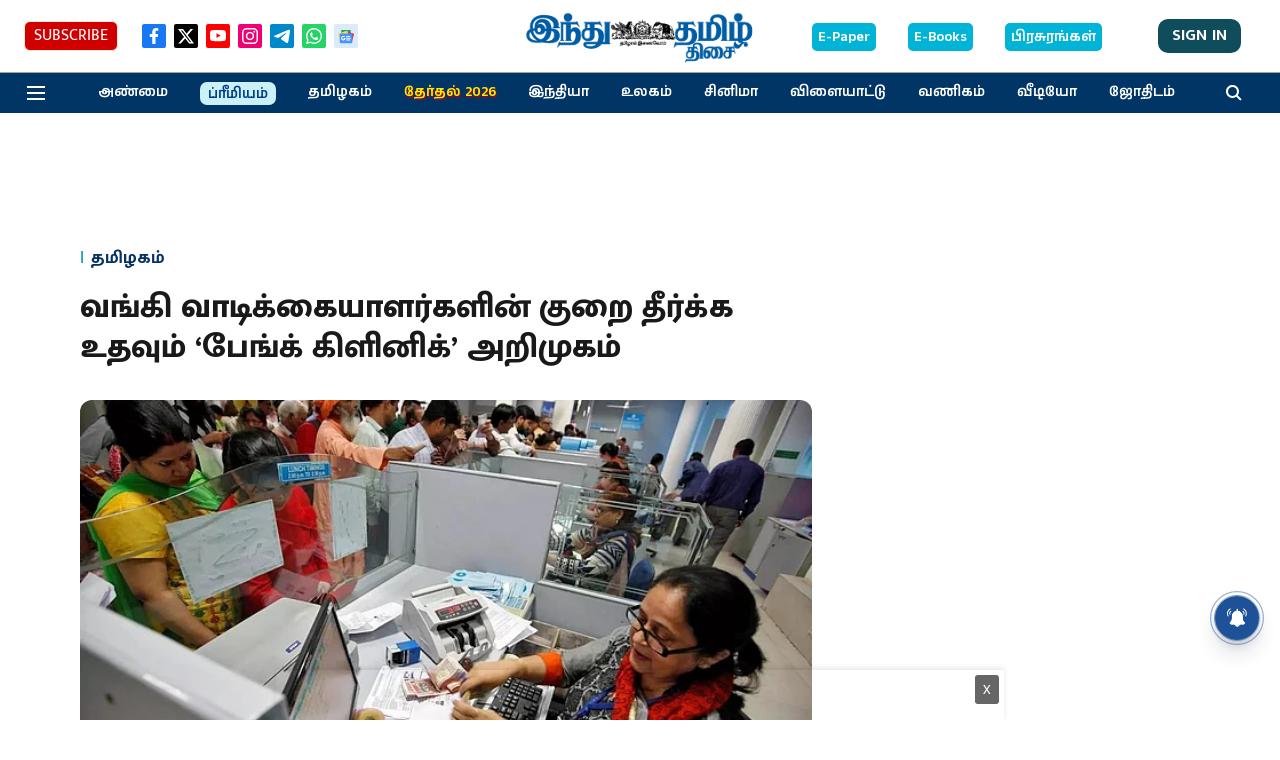

--- FILE ---
content_type: text/html; charset=utf-8
request_url: https://www.google.com/recaptcha/api2/aframe
body_size: 268
content:
<!DOCTYPE HTML><html><head><meta http-equiv="content-type" content="text/html; charset=UTF-8"></head><body><script nonce="d5Jy2ZpZzTW1pWMc8DOK4w">/** Anti-fraud and anti-abuse applications only. See google.com/recaptcha */ try{var clients={'sodar':'https://pagead2.googlesyndication.com/pagead/sodar?'};window.addEventListener("message",function(a){try{if(a.source===window.parent){var b=JSON.parse(a.data);var c=clients[b['id']];if(c){var d=document.createElement('img');d.src=c+b['params']+'&rc='+(localStorage.getItem("rc::a")?sessionStorage.getItem("rc::b"):"");window.document.body.appendChild(d);sessionStorage.setItem("rc::e",parseInt(sessionStorage.getItem("rc::e")||0)+1);localStorage.setItem("rc::h",'1769359707391');}}}catch(b){}});window.parent.postMessage("_grecaptcha_ready", "*");}catch(b){}</script></body></html>

--- FILE ---
content_type: application/javascript; charset=utf-8
request_url: https://fundingchoicesmessages.google.com/f/AGSKWxVrYYXFkTTv-fbe1Ju3ZDUH3QuMiE76q4H4iqalibqL8KBkEmNHAijnaVBtsG4uZLp6LhuOdfPzSp48KHSpt6PPBxp_d-o2EgLnM_tvOARDR1EMXbWB-v-MQ-vmT9fcUJl7I5P0XbuOQPyhgJTPlpoUWGKl2GGD9LmEZOBPincN-tNhaUjTWyowCjfi/_/search/ads?/geobox.html/imgad./imads.js_ad_logo.
body_size: -1289
content:
window['86725872-499f-49f9-8199-a8dfad1a2433'] = true;

--- FILE ---
content_type: application/javascript; charset=UTF-8
request_url: https://www.hindutamil.in/cdn-cgi/challenge-platform/h/b/scripts/jsd/d251aa49a8a3/main.js?
body_size: 9216
content:
window._cf_chl_opt={AKGCx8:'b'};~function(J6,bf,bc,bj,bA,bV,bq,bG,J0,J1){J6=Z,function(W,x,Jf,J5,b,J){for(Jf={W:237,x:195,b:302,J:229,M:204,E:382,D:314,e:192},J5=Z,b=W();!![];)try{if(J=parseInt(J5(Jf.W))/1+parseInt(J5(Jf.x))/2+parseInt(J5(Jf.b))/3+parseInt(J5(Jf.J))/4+parseInt(J5(Jf.M))/5*(-parseInt(J5(Jf.E))/6)+parseInt(J5(Jf.D))/7+-parseInt(J5(Jf.e))/8,J===x)break;else b.push(b.shift())}catch(M){b.push(b.shift())}}(g,360799),bf=this||self,bc=bf[J6(311)],bj=null,bA=ba(),bV=function(E1,E0,Mu,Ml,MU,MP,Ma,JQ,x,b,J,M){return E1={W:299,x:280,b:209,J:250,M:418,E:421,D:309,e:331},E0={W:420,x:422,b:218,J:386,M:188,E:328,D:420,e:285,h:216,Q:304,X:318,y:328,k:338,s:343,K:419,I:399,B:420,m:419,O:373,z:257,T:210,S:267,C:196,H:403,R:420,i:430,d:338},Mu={W:408,x:264},Ml={W:289},MU={W:412,x:371,b:428,J:436,M:264,E:323,D:286,e:366,h:430,Q:344,X:396,y:234,k:396,s:187,K:394,I:416,B:396,m:234,O:319,z:411,T:377,S:378,C:289,H:209,R:345,i:406,d:338,f:359,c:289,j:295,F:328,N:308,n:338,L:289,v:308,Y:338,o:284,a:268,A:420,P:420,V:359,G:385,U:386,l:413,g0:423,g1:322,g2:293,g3:407,g4:368,g5:288,g6:396,g7:343,g8:289,g9:289,gg:256,gZ:338,gW:332,gx:325,gb:410,gJ:338,gM:359,gE:289,gp:194,gD:225,ge:285,gh:202,gQ:338,gX:231,gy:196,gk:310,gs:320,gK:424,gI:403,gB:210,gm:359,gO:414,gz:352,gT:226,gr:356,gS:338,gC:356,gH:439,gR:420},MP={W:306},Ma={W:295,x:430},JQ=J6,x={'DqteZ':function(E,D){return D==E},'XPWVN':function(E,D){return E(D)},'BgmCN':function(E,D){return D|E},'HaWSd':function(E,D){return E&D},'xLdrT':function(E,D){return D==E},'MhRAP':function(E,D){return E(D)},'ltSwX':function(E,D){return E-D},'kgTNT':function(E,D){return E|D},'xhaoH':function(E,D){return D&E},'sZYFT':function(E,D){return E<<D},'dokQn':function(E,D){return E==D},'fXUcO':JQ(E1.W),'fTnsW':function(E){return E()},'bttQo':function(E,D){return E>D},'QsQOc':function(E,D){return D==E},'enpMi':function(E,D){return D===E},'Tlmen':JQ(E1.x),'uhcEI':function(E,D){return D!==E},'yvSIw':JQ(E1.b),'etbNs':function(E,D){return E-D},'JvbhD':function(E,D){return E<D},'WJWJr':function(E,D){return E(D)},'lqtjb':function(E,D){return E==D},'vjeCH':function(E,D){return D!==E},'xshRX':function(E,D){return E>D},'GMlDg':JQ(E1.J),'nkJcp':JQ(E1.M),'hEnUK':function(E,D){return E==D},'HPqiG':function(E,D){return E-D},'TpexM':function(E,D){return E&D},'ldbnM':function(E,D){return E==D},'zOJtB':function(E,D){return E-D},'lLewk':function(E,D){return D==E},'hgstW':JQ(E1.E),'lISpU':function(E,D){return E(D)},'wamLD':function(E,D){return D==E},'Fzvgb':function(E,D){return E!=D},'bXhUp':function(E,D){return D==E},'Kiazo':function(E,D){return E(D)},'AMJfF':function(E,D){return D*E},'LgJDU':function(E,D){return D&E},'DGVzK':function(E,D){return E!=D},'ovbFm':function(E,D){return E&D},'VaeQI':function(E,D){return E(D)},'QhLkf':function(E,D){return E(D)},'LEgCR':function(E,D){return D*E}},b=String[JQ(E1.D)],J={'h':function(E){return null==E?'':J.g(E,6,function(D,JX){return JX=Z,JX(Ma.W)[JX(Ma.x)](D)})},'g':function(E,D,Q,MV,Jy,X,y,s,K,I,B,O,z,T,S,C,H,R,i,j,o,A,P,V,G){if(MV={W:392},Jy=JQ,X={'YBmfv':x[Jy(MU.W)],'TPVAW':function(F,Jk){return Jk=Jy,x[Jk(MP.W)](F)},'xKPUQ':function(F,N,Js){return Js=Jy,x[Js(MV.W)](F,N)},'ObzeF':function(F,N){return F-N},'WbJMf':function(F,N){return F/N}},Jy(MU.x)!==Jy(MU.b)){if(x[Jy(MU.J)](null,E))return'';for(s={},K={},I='',B=2,O=3,z=2,T=[],S=0,C=0,H=0;H<E[Jy(MU.M)];H+=1)if(x[Jy(MU.E)](x[Jy(MU.D)],Jy(MU.e)))J=M[E];else if(R=E[Jy(MU.h)](H),Object[Jy(MU.Q)][Jy(MU.X)][Jy(MU.y)](s,R)||(s[R]=O++,K[R]=!0),i=I+R,Object[Jy(MU.Q)][Jy(MU.k)][Jy(MU.y)](s,i))I=i;else if(x[Jy(MU.s)](Jy(MU.K),Jy(MU.I))){if(Object[Jy(MU.Q)][Jy(MU.B)][Jy(MU.m)](K,I)){if(Jy(MU.O)===Jy(MU.z))C[Jy(MU.T)](X[Jy(MU.S)],J);else{if(256>I[Jy(MU.C)](0)){if(Jy(MU.H)===x[Jy(MU.R)]){for(y=0;y<z;S<<=1,C==x[Jy(MU.i)](D,1)?(C=0,T[Jy(MU.d)](x[Jy(MU.f)](Q,S)),S=0):C++,y++);for(j=I[Jy(MU.c)](0),y=0;8>y;S=S<<1.06|j&1,C==D-1?(C=0,T[Jy(MU.d)](Q(S)),S=0):C++,j>>=1,y++);}else return Jy(MU.j)[Jy(MU.h)](x)}else{for(j=1,y=0;x[Jy(MU.F)](y,z);S=x[Jy(MU.N)](S,1)|j,D-1==C?(C=0,T[Jy(MU.n)](Q(S)),S=0):C++,j=0,y++);for(j=I[Jy(MU.L)](0),y=0;16>y;S=x[Jy(MU.v)](S,1)|j&1.78,C==D-1?(C=0,T[Jy(MU.Y)](x[Jy(MU.o)](Q,S)),S=0):C++,j>>=1,y++);}B--,x[Jy(MU.a)](0,B)&&(B=Math[Jy(MU.A)](2,z),z++),delete K[I]}}else for(j=s[I],y=0;x[Jy(MU.F)](y,z);S=S<<1|1&j,C==D-1?(C=0,T[Jy(MU.Y)](Q(S)),S=0):C++,j>>=1,y++);I=(B--,B==0&&(B=Math[Jy(MU.P)](2,z),z++),s[i]=O++,x[Jy(MU.V)](String,R))}else for(o=Jy(MU.G)[Jy(MU.U)]('|'),A=0;!![];){switch(o[A++]){case'0':P=X[Jy(MU.l)](J);continue;case'1':return!![];case'2':V=3600;continue;case'3':if(X[Jy(MU.g0)](X[Jy(MU.g1)](G,P),V))return![];continue;case'4':G=M[Jy(MU.g2)](X[Jy(MU.g3)](E[Jy(MU.g4)](),1e3));continue}break}if(x[Jy(MU.g5)]('',I)){if(Object[Jy(MU.Q)][Jy(MU.g6)][Jy(MU.m)](K,I)){if(x[Jy(MU.g7)](256,I[Jy(MU.g8)](0))){for(y=0;y<z;S<<=1,D-1==C?(C=0,T[Jy(MU.Y)](Q(S)),S=0):C++,y++);for(j=I[Jy(MU.g9)](0),y=0;8>y;S=S<<1|1&j,x[Jy(MU.a)](C,x[Jy(MU.gg)](D,1))?(C=0,T[Jy(MU.gZ)](Q(S)),S=0):C++,j>>=1,y++);}else if(x[Jy(MU.gW)]===x[Jy(MU.gx)])return;else{for(j=1,y=0;y<z;S=j|S<<1,x[Jy(MU.gb)](C,D-1)?(C=0,T[Jy(MU.gJ)](x[Jy(MU.gM)](Q,S)),S=0):C++,j=0,y++);for(j=I[Jy(MU.gE)](0),y=0;16>y;S=x[Jy(MU.N)](S,1)|x[Jy(MU.gp)](j,1),C==x[Jy(MU.gD)](D,1)?(C=0,T[Jy(MU.d)](Q(S)),S=0):C++,j>>=1,y++);}B--,0==B&&(B=Math[Jy(MU.P)](2,z),z++),delete K[I]}else for(j=s[I],y=0;y<z;S=x[Jy(MU.N)](S,1)|x[Jy(MU.ge)](j,1),x[Jy(MU.gh)](C,D-1)?(C=0,T[Jy(MU.gQ)](Q(S)),S=0):C++,j>>=1,y++);B--,0==B&&z++}for(j=2,y=0;y<z;S=S<<1.28|x[Jy(MU.ge)](j,1),x[Jy(MU.gX)](C,x[Jy(MU.gy)](D,1))?(C=0,T[Jy(MU.d)](x[Jy(MU.o)](Q,S)),S=0):C++,j>>=1,y++);for(;;)if(S<<=1,x[Jy(MU.gk)](C,D-1)){if(x[Jy(MU.gs)]===x[Jy(MU.gs)]){T[Jy(MU.gQ)](x[Jy(MU.gK)](Q,S));break}else return P={},P.r={},P.e=x,P}else C++;return T[Jy(MU.gI)]('')}else{if(gA[Jy(MU.Q)][Jy(MU.B)][Jy(MU.y)](gP,gV)){if(256>WI[Jy(MU.C)](0)){for(xi=0;xt<xd;xc<<=1,x[Jy(MU.gB)](xj,xF-1)?(xw=0,xN[Jy(MU.d)](x[Jy(MU.gm)](xn,xL)),xv=0):xY++,xf++);for(xo=xa[Jy(MU.L)](0),xA=0;8>xP;xq=x[Jy(MU.gO)](xG<<1,x[Jy(MU.gz)](xU,1)),x[Jy(MU.gT)](xl,xu-1)?(b0=0,b1[Jy(MU.gJ)](x[Jy(MU.gr)](b2,b3)),b4=0):b5++,b6>>=1,xV++);}else{for(b7=1,b8=0;b9<bg;bW=x[Jy(MU.gO)](bx<<1,bb),x[Jy(MU.gB)](bJ,x[Jy(MU.gg)](bM,1))?(bE=0,bp[Jy(MU.gS)](x[Jy(MU.gC)](bD,be)),bh=0):bQ++,bX=0,bZ++);for(by=bk[Jy(MU.c)](0),bs=0;16>bK;bB=x[Jy(MU.gH)](bm<<1,x[Jy(MU.gp)](bO,1)),bT-1==bz?(br=0,bS[Jy(MU.n)](bC(bH)),bR=0):bi++,bt>>=1,bI++);}xO--,0==xz&&(xT=xr[Jy(MU.gR)](2,xS),xC++),delete xH[xR]}else for(W6=W7[W8],W9=0;Wg<WZ;Wx=x[Jy(MU.v)](Wb,1)|WJ&1.32,x[Jy(MU.gh)](WM,x[Jy(MU.gg)](WE,1))?(Wp=0,WD[Jy(MU.gJ)](x[Jy(MU.gr)](We,Wh)),WQ=0):WX++,Wy>>=1,WW++);Wk--,0==Ws&&WK++}},'j':function(E,JK){return JK=JQ,x[JK(Mu.W)](null,E)?'':E==''?null:J.i(E[JK(Mu.x)],32768,function(D,JI){return JI=JK,E[JI(Ml.W)](D)})},'i':function(E,D,Q,JB,X,y,s,K,I,B,O,z,T,S,C,H,F,R,i,j){for(JB=JQ,X=[],y=4,s=4,K=3,I=[],z=Q(0),T=D,S=1,B=0;3>B;X[B]=B,B+=1);for(C=0,H=Math[JB(E0.W)](2,2),O=1;x[JB(E0.x)](O,H);)for(R=JB(E0.b)[JB(E0.J)]('|'),i=0;!![];){switch(R[i++]){case'0':T>>=1;continue;case'1':x[JB(E0.M)](0,T)&&(T=D,z=Q(S++));continue;case'2':C|=(x[JB(E0.E)](0,j)?1:0)*O;continue;case'3':O<<=1;continue;case'4':j=z&T;continue}break}switch(C){case 0:for(C=0,H=Math[JB(E0.D)](2,8),O=1;O!=H;j=x[JB(E0.e)](z,T),T>>=1,T==0&&(T=D,z=x[JB(E0.h)](Q,S++)),C|=x[JB(E0.Q)](0<j?1:0,O),O<<=1);F=b(C);break;case 1:for(C=0,H=Math[JB(E0.D)](2,16),O=1;H!=O;j=x[JB(E0.X)](z,T),T>>=1,0==T&&(T=D,z=Q(S++)),C|=(x[JB(E0.y)](0,j)?1:0)*O,O<<=1);F=b(C);break;case 2:return''}for(B=X[3]=F,I[JB(E0.k)](F);;){if(x[JB(E0.s)](S,E))return'';for(C=0,H=Math[JB(E0.D)](2,K),O=1;x[JB(E0.K)](O,H);j=x[JB(E0.I)](z,T),T>>=1,T==0&&(T=D,z=Q(S++)),C|=(0<j?1:0)*O,O<<=1);switch(F=C){case 0:for(C=0,H=Math[JB(E0.B)](2,8),O=1;x[JB(E0.m)](O,H);j=T&z,T>>=1,0==T&&(T=D,z=x[JB(E0.O)](Q,S++)),C|=(0<j?1:0)*O,O<<=1);X[s++]=x[JB(E0.z)](b,C),F=s-1,y--;break;case 1:for(C=0,H=Math[JB(E0.W)](2,16),O=1;O!=H;j=T&z,T>>=1,x[JB(E0.T)](0,T)&&(T=D,z=Q(S++)),C|=x[JB(E0.S)](x[JB(E0.y)](0,j)?1:0,O),O<<=1);X[s++]=b(C),F=x[JB(E0.C)](s,1),y--;break;case 2:return I[JB(E0.H)]('')}if(y==0&&(y=Math[JB(E0.R)](2,K),K++),X[F])F=X[F];else if(s===F)F=B+B[JB(E0.i)](0);else return null;I[JB(E0.d)](F),X[s++]=B+F[JB(E0.i)](0),y--,B=F,0==y&&(y=Math[JB(E0.B)](2,K),K++)}}},M={},M[JQ(E1.e)]=J.h,M}(),bq={},bq[J6(431)]='o',bq[J6(249)]='s',bq[J6(333)]='u',bq[J6(240)]='z',bq[J6(241)]='n',bq[J6(294)]='I',bq[J6(263)]='b',bG=bq,bf[J6(355)]=function(W,x,J,M,EE,EM,EJ,Jr,E,h,Q,X,y,s,K){if(EE={W:316,x:236,b:360,J:258,M:236,E:360,D:370,e:239,h:361,Q:239,X:361,y:417,k:339,s:264,K:251,I:379,B:393,m:395,O:235},EM={W:358,x:324,b:264,J:354},EJ={W:344,x:396,b:234,J:338},Jr=J6,E={'sguRI':function(I,B){return I<B},'kUShM':function(I,B){return B===I},'vJaKd':function(I,B){return I+B},'guGWM':function(I,B,O){return I(B,O)},'fesWl':function(I,B){return I+B}},E[Jr(EE.W)](null,x)||x===void 0)return M;for(h=bu(x),W[Jr(EE.x)][Jr(EE.b)]&&(h=h[Jr(EE.J)](W[Jr(EE.M)][Jr(EE.E)](x))),h=W[Jr(EE.D)][Jr(EE.e)]&&W[Jr(EE.h)]?W[Jr(EE.D)][Jr(EE.Q)](new W[(Jr(EE.X))](h)):function(I,JS,B){for(JS=Jr,I[JS(EM.W)](),B=0;E[JS(EM.x)](B,I[JS(EM.b)]);I[B]===I[B+1]?I[JS(EM.J)](B+1,1):B+=1);return I}(h),Q='nAsAaAb'.split('A'),Q=Q[Jr(EE.y)][Jr(EE.k)](Q),X=0;X<h[Jr(EE.s)];y=h[X],s=bl(W,x,y),Q(s)?(K=E[Jr(EE.W)]('s',s)&&!W[Jr(EE.K)](x[y]),Jr(EE.I)===E[Jr(EE.B)](J,y)?D(J+y,s):K||E[Jr(EE.m)](D,E[Jr(EE.O)](J,y),x[y])):D(J+y,s),X++);return M;function D(I,B,JT){JT=Z,Object[JT(EJ.W)][JT(EJ.x)][JT(EJ.b)](M,B)||(M[B]=[]),M[B][JT(EJ.J)](I)}},J0=J6(200)[J6(386)](';'),J1=J0[J6(417)][J6(339)](J0),bf[J6(292)]=function(x,J,Ee,JC,M,E,D,h,Q,X){for(Ee={W:245,x:189,b:264,J:281,M:338,E:282},JC=J6,M={},M[JC(Ee.W)]=function(k,s){return k<s},E=M,D=Object[JC(Ee.x)](J),h=0;h<D[JC(Ee.b)];h++)if(Q=D[h],Q==='f'&&(Q='N'),x[Q]){for(X=0;E[JC(Ee.W)](X,J[D[h]][JC(Ee.b)]);-1===x[Q][JC(Ee.J)](J[D[h]][X])&&(J1(J[D[h]][X])||x[Q][JC(Ee.M)]('o.'+J[D[h]][X])),X++);}else x[Q]=J[D[h]][JC(Ee.E)](function(y){return'o.'+y})},J3();function Z(W,x,b,J){return W=W-184,b=g(),J=b[W],J}function g(EH){return EH='AMJfF,api,fTnsW,/invisible/jsd,sZYFT,fromCharCode,lLewk,document,/jsd/oneshot/d251aa49a8a3/0.4110613832791908:1769358248:3KTppC2twT8kV9GtD_hgO0oX6qwXHj7MeuoQcpCLxL0/,spocD,3143819IgFEBZ,Xzvrv,kUShM,pkLOA2,LgJDU,bhyUw,hgstW,4|3|0|2|1,ObzeF,enpMi,sguRI,nkJcp,display: none,onload,JvbhD,location,onreadystatechange,slfNZVNXZQc,GMlDg,undefined,http-code:,CWMxc,CnwA5,appendChild,push,bind,ovkhr,siEgn,aUjz8,xshRX,prototype,yvSIw,/b/ov1/0.4110613832791908:1769358248:3KTppC2twT8kV9GtD_hgO0oX6qwXHj7MeuoQcpCLxL0/,9|7|10|5|1|0|3|2|8|6|4,style,body,nDFXS,kLnuZ,HaWSd,isArray,splice,pRIb1,MhRAP,pzYny,sort,XPWVN,getOwnPropertyNames,Set,random,eAdAd,KqlSD,status,iCScZ,wrTFJ,now,PwVsr,Array,fgdmN,sFhCA,VaeQI,vCScv,readyState,toString,addEventListener,YBmfv,d.cookie,wKJpn,function,162EOrRiK,RcXLo,xhr-error,2|0|4|3|1,split,[native code],createElement,tlFzq,0|1|4|3|2,Function,bttQo,vJaKd,uCwws,guGWM,hasOwnProperty,__CF$cv$params,TtALk,ovbFm,gajCo,XMLHttpRequest,LRmiB4,join,rLTBy,onerror,etbNs,WbJMf,wamLD,catch,hEnUK,ZAaGI,fXUcO,TPVAW,BgmCN,MYjSC,TtzBy,includes,ymUXO,DGVzK,pow,vkmfo,Fzvgb,xKPUQ,lISpU,CBkcb,postMessage,contentDocument,cCdgN,_cf_chl_opt,charAt,object,InZZY,getPrototypeOf,uKXTK,tHLER,QsQOc,eOZSe,MKVQb,kgTNT,OsXNI,cKSdS,TYlZ6,event,lYvBE,success,uhcEI,bXhUp,keys,errorInfoObject,KUqrr,11326528AcVKzE,detail,xhaoH,894704DoIQPL,zOJtB,contentWindow,timeout,loading,_cf_chl_opt;JJgc4;PJAn2;kJOnV9;IWJi4;OHeaY1;DqMg0;FKmRv9;LpvFx1;cAdz2;PqBHf2;nFZCC5;ddwW5;pRIb1;rxvNi8;RrrrA2;erHi9,vGDdy,dokQn,BbkWX,55835KrNyfk,parent,dopxC,jsd,clientInformation,kbMuD,DqteZ,ThceB,4|0|3|2|1,EFTfe,/cdn-cgi/challenge-platform/h/,QhxvK,Kiazo,zRuez,4|0|1|2|3,error on cf_chl_props,lkERe,sid,GaRad,bIige,source,HPqiG,xLdrT,stringify,xCUNY,2075192QlmYiO,CuoYB,ldbnM,QSsoa,href,call,fesWl,Object,228694bFWGyt,iframe,from,symbol,number,ARoid,removeChild,aSvor,kkFGI,ontimeout,elFxl,cloudflare-invisible,string,bdOPX,isNaN,AKGCx8,open,PYWpU,gDXHM,ltSwX,QhLkf,concat,eWqZN,SSTpq3,KHfYQ,EreGF,boolean,length,nQNro,navigator,LEgCR,lqtjb,pqZKe,wooSE,error,send,LFDSm,lGzBn,EWnRH,randomUUID,chctx,JBxy9,JPSoh,beANi,indexOf,map,DwLgy,WJWJr,TpexM,Tlmen,POST,vjeCH,charCodeAt,GtSdd,AdeF3,rxvNi8,floor,bigint,FhsRIqbYNkQwMKWDXBVc80HvC5iyegdJfSujltmn9-r6x3+pPAz4E7O1U$GoTLa2Z,lDSXk,rwzfL,pjtAa,DOMContentLoaded,OlESO,log,1302489FdOqhd,tabIndex'.split(','),g=function(){return EH},g()}function ba(M8,Je){return M8={W:276},Je=J6,crypto&&crypto[Je(M8.W)]?crypto[Je(M8.W)]():''}function J2(EQ,JH,b,J,M,E,D,h){b=(EQ={W:238,x:326,b:208,J:266,M:427,E:388,D:374,e:348,h:440,Q:303,X:349,y:337,k:197,s:283,K:242,I:191,B:232,m:349,O:243},JH=J6,{'vCScv':JH(EQ.W),'OsXNI':JH(EQ.x),'DwLgy':function(Q,X,y,k,s){return Q(X,y,k,s)},'ARoid':JH(EQ.b),'KUqrr':JH(EQ.J),'QSsoa':JH(EQ.M)});try{return J=bc[JH(EQ.E)](b[JH(EQ.D)]),J[JH(EQ.e)]=b[JH(EQ.h)],J[JH(EQ.Q)]='-1',bc[JH(EQ.X)][JH(EQ.y)](J),M=J[JH(EQ.k)],E={},E=b[JH(EQ.s)](pRIb1,M,M,'',E),E=b[JH(EQ.s)](pRIb1,M,M[b[JH(EQ.K)]]||M[b[JH(EQ.I)]],'n.',E),E=pRIb1(M,J[b[JH(EQ.B)]],'d.',E),bc[JH(EQ.m)][JH(EQ.O)](J),D={},D.r=E,D.e=null,D}catch(Q){return h={},h.r={},h.e=Q,h}}function bo(W,x,M7,M6,M5,M3,JM,b,J,M,E){M7={W:186,x:367,b:384,J:287,M:397,E:301,D:429,e:401,h:253,Q:297,X:214,y:252,k:312,s:305,K:198,I:246,B:327,m:405,O:329,z:329,T:233,S:233,C:272,H:331,R:227},M6={W:244,x:432},M5={W:365,x:341,b:365,J:244,M:273,E:300,D:367,e:247,h:334,Q:365,X:409},M3={W:198},JM=J6,b={'siEgn':function(D,e){return D<e},'aSvor':function(D,e){return D(e)},'LFDSm':JM(M7.W),'OlESO':JM(M7.x),'elFxl':function(D,e){return D+e},'InZZY':JM(M7.b),'rwzfL':JM(M7.J)},J=bf[JM(M7.M)],console[JM(M7.E)](bf[JM(M7.D)]),M=new bf[(JM(M7.e))](),M[JM(M7.h)](b[JM(M7.Q)],JM(M7.X)+bf[JM(M7.D)][JM(M7.y)]+JM(M7.k)+J.r),J[JM(M7.s)]&&(M[JM(M7.K)]=5e3,M[JM(M7.I)]=function(JE){JE=JM,x(JE(M3.W))}),M[JM(M7.B)]=function(Jp){if(Jp=JM,M[Jp(M5.W)]>=200&&b[Jp(M5.x)](M[Jp(M5.b)],300))b[Jp(M5.J)](x,b[Jp(M5.M)]);else if(b[Jp(M5.E)]===Jp(M5.D))x(b[Jp(M5.e)](Jp(M5.h),M[Jp(M5.Q)]));else return x[Jp(M5.X)](function(){}),'p'},M[JM(M7.m)]=function(JD){JD=JM,b[JD(M6.W)](x,b[JD(M6.x)])},E={'t':bv(),'lhr':bc[JM(M7.O)]&&bc[JM(M7.z)][JM(M7.T)]?bc[JM(M7.O)][JM(M7.S)]:'','api':J[JM(M7.s)]?!![]:![],'c':bN(),'payload':W},M[JM(M7.C)](bV[JM(M7.H)](JSON[JM(M7.R)](E)))}function bv(JG,Jb,W){return JG={W:397,x:293},Jb=J6,W=bf[Jb(JG.W)],Math[Jb(JG.x)](+atob(W.t))}function bw(Jn,J9,x,b,J,M,E,D){for(Jn={W:255,x:321,b:386,J:241,M:397},J9=J6,x={},x[J9(Jn.W)]=J9(Jn.x),b=x,J=b[J9(Jn.W)][J9(Jn.b)]('|'),M=0;!![];){switch(J[M++]){case'0':E=D.i;continue;case'1':return E;case'2':if(typeof E!==J9(Jn.J)||E<30)return null;continue;case'3':if(!D)return null;continue;case'4':D=bf[J9(Jn.M)];continue}break}}function J3(EB,EI,Es,JR,W,x,b,J,M){if(EB={W:275,x:199,b:397,J:380,M:375,E:223,D:377,e:377,h:299,Q:330,X:330},EI={W:357,x:364,b:313,J:258,M:189,E:433,D:375,e:199,h:330},Es={W:228,x:372,b:211,J:290},JR=J6,W={'GtSdd':function(E,D){return E(D)},'spocD':function(E,D){return D!==E},'wKJpn':JR(EB.W),'bIige':JR(EB.x)},x=bf[JR(EB.b)],!x)return W[JR(EB.J)]===W[JR(EB.J)]?void 0:![];if(!bY())return;(b=![],J=function(Ji){if(Ji=JR,Ji(Es.W)!==Ji(Es.x)){if(!b){if(b=!![],!bY())return Ji(Es.b)!==Ji(Es.b)?x()!==null:void 0;W[Ji(Es.J)](bF,function(e){J4(x,e)})}}else return null},bc[JR(EB.M)]!==W[JR(EB.E)])?J():bf[JR(EB.D)]?bc[JR(EB.e)](JR(EB.h),J):(M=bc[JR(EB.Q)]||function(){},bc[JR(EB.X)]=function(Jt,e){if(Jt=JR,Jt(EI.W)===Jt(EI.x)){for(e=[];W[Jt(EI.b)](null,D);e=e[Jt(EI.J)](e[Jt(EI.M)](h)),Q=X[Jt(EI.E)](y));return e}else M(),bc[Jt(EI.D)]!==Jt(EI.e)&&(bc[Jt(EI.h)]=M,J())})}function bn(JV,JA,JZ,W,x,b,J,M){for(JV={W:212,x:254,b:386,J:206,M:296,E:259},JA={W:425},JZ=J6,W={'PYWpU':JZ(JV.W),'dopxC':function(E){return E()},'lDSXk':function(E,D,e){return E(D,e)},'eWqZN':function(E,D){return D===E}},x=W[JZ(JV.x)][JZ(JV.b)]('|'),b=0;!![];){switch(x[b++]){case'0':J=W[JZ(JV.J)](bw);continue;case'1':bj=W[JZ(JV.M)](setTimeout,function(JW){JW=JZ,M[JW(JA.W)](bF)},1e3*J);continue;case'2':bj&&clearTimeout(bj);continue;case'3':if(W[JZ(JV.E)](J,null))return;continue;case'4':M={'CBkcb':function(E){return E()}};continue}break}}function bL(W,Jq,Jx){return Jq={W:362},Jx=J6,Math[Jx(Jq.W)]()<W}function bF(W,JN,Jw,J7,x,b){JN={W:381,x:363,b:363,J:219},Jw={W:389,x:220,b:185},J7=J6,x={'tlFzq':J7(JN.W),'lkERe':function(J,M){return J(M)},'lYvBE':function(J){return J()},'eAdAd':function(J,M,E){return J(M,E)}},b=J2(),x[J7(JN.x)](bo,b.r,function(J,J8){J8=J7,typeof W===x[J8(Jw.W)]&&x[J8(Jw.x)](W,J),x[J8(Jw.b)](bn)}),b.e&&x[J7(JN.b)](bP,J7(JN.J),b.e)}function bU(x,J,E3,Jm,M,E){return E3={W:340,x:391,b:391,J:344,M:376,E:234,D:281,e:387},Jm=J6,M={},M[Jm(E3.W)]=function(D,e){return D instanceof e},E=M,E[Jm(E3.W)](J,x[Jm(E3.x)])&&0<x[Jm(E3.b)][Jm(E3.J)][Jm(E3.M)][Jm(E3.E)](J)[Jm(E3.D)](Jm(E3.e))}function bu(W,E9,Jz,x){for(E9={W:258,x:189,b:433},Jz=J6,x=[];null!==W;x=x[Jz(E9.W)](Object[Jz(E9.x)](W)),W=Object[Jz(E9.b)](W));return x}function J4(b,J,EC,Jd,M,h,Q,X,E,D){if(EC={W:379,x:213,b:248,J:305,M:261,E:201,D:262,e:251,h:437,Q:400,X:369,y:270,k:186,s:398,K:415,I:224,B:248,m:221,O:184,z:186,T:205,S:426,C:435,H:381,R:409,i:224,d:404,f:221,c:271,j:193,F:426},Jd=J6,M={'EreGF':function(e,h){return h===e},'eOZSe':Jd(EC.W),'gajCo':function(e,h){return e+h},'PwVsr':function(e,h,Q){return e(h,Q)},'wooSE':function(e,h){return e+h},'tHLER':function(e,h){return e==h},'MYjSC':Jd(EC.x),'rLTBy':Jd(EC.b)},!b[Jd(EC.J)]){if(Jd(EC.M)===Jd(EC.E))(h=B[Q],Q=O(z,T,h),S(Q))?(X=M[Jd(EC.D)]('s',Q)&&!n[Jd(EC.e)](L[h]),M[Jd(EC.h)]===M[Jd(EC.Q)](X,h)?Y(o+h,Q):X||a(A+h,P[h])):M[Jd(EC.X)](F,M[Jd(EC.y)](N,h),Q);else return}if(J===Jd(EC.k)){if(Jd(EC.s)!==M[Jd(EC.K)])E={},E[Jd(EC.I)]=Jd(EC.B),E[Jd(EC.m)]=b.r,E[Jd(EC.O)]=Jd(EC.z),bf[Jd(EC.T)][Jd(EC.S)](E,'*');else if(M[Jd(EC.C)](Jd(EC.H),typeof b[Jd(EC.R)]))return M[Jd(EC.R)](function(){}),'p'}else D={},D[Jd(EC.i)]=M[Jd(EC.d)],D[Jd(EC.f)]=b.r,D[Jd(EC.O)]=Jd(EC.c),D[Jd(EC.j)]=J,bf[Jd(EC.T)][Jd(EC.F)](D,'*')}function bl(W,x,J,E8,JO,M,E,Q,X,y,k,s,K,I,D){M=(E8={W:347,x:230,b:431,J:441,M:222,E:298,D:386,e:197,h:208,Q:266,X:349,y:337,k:243,s:348,K:326,I:215,B:427,m:388,O:238,z:303,T:351,S:279,C:269,H:274,R:276,i:381,d:409,f:409,c:370,j:353},JO=J6,{'pjtAa':JO(E8.W),'QhxvK':function(e,h,Q,X,y){return e(h,Q,X,y)},'cKSdS':function(e,h){return h===e},'GaRad':JO(E8.x),'kLnuZ':function(e,h){return h==e},'JPSoh':JO(E8.b)});try{E=x[J]}catch(e){if(M[JO(E8.J)](JO(E8.x),M[JO(E8.M)]))return'i';else try{for(Q=M[JO(E8.E)][JO(E8.D)]('|'),X=0;!![];){switch(Q[X++]){case'0':y={};continue;case'1':k=K[JO(E8.e)];continue;case'2':y=I(k,k[JO(E8.h)]||k[JO(E8.Q)],'n.',y);continue;case'3':y=K(k,k,'',y);continue;case'4':return s={},s.r=y,s.e=null,s;case'5':s[JO(E8.X)][JO(E8.y)](K);continue;case'6':m[JO(E8.X)][JO(E8.k)](K);continue;case'7':K[JO(E8.s)]=JO(E8.K);continue;case'8':y=M[JO(E8.I)](B,k,K[JO(E8.B)],'d.',y);continue;case'9':K=k[JO(E8.m)](JO(E8.O));continue;case'10':K[JO(E8.z)]='-1';continue}break}}catch(B){return I={},I.r={},I.e=B,I}}if(E==null)return void 0===E?'u':'x';if(M[JO(E8.T)](M[JO(E8.S)],typeof E))try{if(JO(E8.C)===JO(E8.H))return J&&M[JO(E8.R)]?E[JO(E8.R)]():'';else if(JO(E8.i)==typeof E[JO(E8.d)])return E[JO(E8.f)](function(){}),'p'}catch(X){}return W[JO(E8.c)][JO(E8.j)](E)?'a':E===W[JO(E8.c)]?'D':!0===E?'T':M[JO(E8.J)](!1,E)?'F':(D=typeof E,JO(E8.i)==D?bU(W,E)?'N':'f':bG[D]||'?')}function bY(Ju,JJ,W,x,b,J,M,E){for(Ju={W:390,x:386,b:265,J:383,M:293,E:368},JJ=J6,W={'nQNro':function(D){return D()},'RcXLo':function(D,e){return D-e}},x=JJ(Ju.W)[JJ(Ju.x)]('|'),b=0;!![];){switch(x[b++]){case'0':J=3600;continue;case'1':M=W[JJ(Ju.b)](bv);continue;case'2':return!![];case'3':if(W[JJ(Ju.J)](E,M)>J)return![];continue;case'4':E=Math[JJ(Ju.M)](Date[JJ(Ju.E)]()/1e3);continue}break}}function bP(J,M,MW,Jh,E,D,h,Q,X,y,k,s,K){if(MW={W:217,x:346,b:307,J:438,M:315,E:335,D:217,e:291,h:442,Q:397,X:214,y:429,k:252,s:203,K:434,I:401,B:253,m:287,O:198,z:246,T:336,S:336,C:260,H:260,R:402,i:429,d:317,f:342,c:278,j:190,F:277,N:224,n:207,L:272,v:331},Jh=J6,E={'MKVQb':function(I,B){return I(B)},'Xzvrv':function(I,B){return B===I},'CWMxc':Jh(MW.W),'BbkWX':Jh(MW.x),'uKXTK':Jh(MW.b)},!E[Jh(MW.J)](bL,0))return E[Jh(MW.M)](E[Jh(MW.E)],Jh(MW.D))?![]:void 0;h=(D={},D[Jh(MW.e)]=J,D[Jh(MW.h)]=M,D);try{Q=bf[Jh(MW.Q)],X=Jh(MW.X)+bf[Jh(MW.y)][Jh(MW.k)]+E[Jh(MW.s)]+Q.r+E[Jh(MW.K)],y=new bf[(Jh(MW.I))](),y[Jh(MW.B)](Jh(MW.m),X),y[Jh(MW.O)]=2500,y[Jh(MW.z)]=function(){},k={},k[Jh(MW.T)]=bf[Jh(MW.y)][Jh(MW.S)],k[Jh(MW.C)]=bf[Jh(MW.y)][Jh(MW.H)],k[Jh(MW.R)]=bf[Jh(MW.i)][Jh(MW.R)],k[Jh(MW.d)]=bf[Jh(MW.y)][Jh(MW.f)],k[Jh(MW.c)]=bA,s=k,K={},K[Jh(MW.j)]=h,K[Jh(MW.F)]=s,K[Jh(MW.N)]=Jh(MW.n),y[Jh(MW.L)](bV[Jh(MW.v)](K))}catch(B){}}function bN(Jv,Jg,W){return Jv={W:350},Jg=J6,W={'nDFXS':function(x){return x()}},W[Jg(Jv.W)](bw)!==null}}()